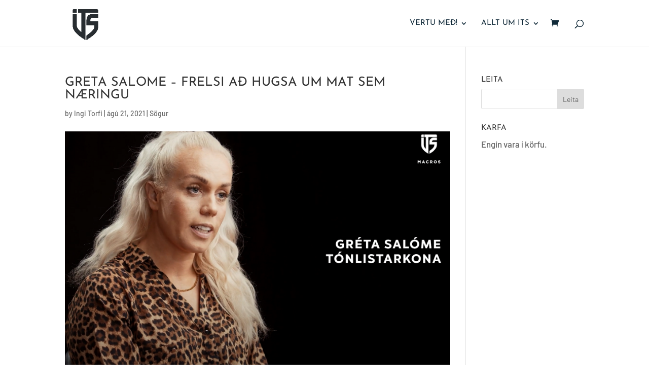

--- FILE ---
content_type: application/x-javascript
request_url: https://itsmacros.is/wp-content/plugins/rapyd-payments/public/js/rapyd-public.js?ver=1.1.8
body_size: 862
content:
jQuery(document).ready( function() {
	if (typeof RAPYD_ORDER_ID !== 'undefined') {
			jQuery.ajax({
				type : "post",
				dataType : "json",
				url : myAjax.ajaxurl,
				data : {action: "generate_token", order_id : RAPYD_ORDER_ID,class_name:RAPYD_CLASS_NAME},
				success: function(response) {
					if(response.status == "success") {
						loadRapydToolkit(response.token);
					}
					else {
						errorFlow(response.message)
					}
				}
			})
		}
});

function errorFlow(message) {
	hideLoader();
	document.getElementById("rapyd-checkout").innerHTML = message;
}

function loadRapydToolkit(token) {
	let checkout = new RapydCheckoutToolkit({
		id: token,
		close_on_complete: true,
		page_type: RAPYD_PAYMENT_TOOLKIT_PAGE_TYPE
	});

	window.addEventListener('checkoutOnSuccess', function (event) {
		onSuccessEvent(event);
	});
	window.addEventListener('checkoutOnFailed', function (event) {
		document.getElementById("rapyd-checkout").innerHTML = RAPYD_PAYMENT_TOOLKIT_ERROR;
	});
	window.addEventListener('checkoutOnLoading', function (event) {
		onCheckoutLoading(event);
	});

	window.addEventListener('onSaveCardDetailsSuccess', (event) => {
		onSuccessEvent(event);
	})
	window.addEventListener('onSaveCardDetailsFailure', (event) => {
		document.getElementById("rapyd-checkout").innerHTML = RAPYD_PAYMENT_TOOLKIT_ERROR;
	})

	window.addEventListener('onLoading', (event) => {
		onCheckoutLoading(event);
	})

	checkout.displayCheckout();
}

function onSuccessEvent(event) {
	if( event.detail.status.toLowerCase()=="err"){
		showErrorMessage();
		return;
	}

	if(event.detail.status.toLowerCase()=="clo"){
		location.href = SUCCESS_URL;
		return;
	}
	if(event.detail.status.toLowerCase()=="act" && event.detail.redirect_url!=""){
		location.href = event.detail.redirect_url;
		return;
	}
	if(event.detail.status.toLowerCase()=="act" && Object.keys(event.detail.textual_codes).length>0){
		createTextualCodes(event.detail.textual_codes);
	}
	if(event.detail.status.toLowerCase()=="act" && Object.keys(event.detail.visual_codes).length>0){
		createVisualCodes(event.detail.visual_codes);
	}
	createInstructions(event.detail.instructions);
	addFinishButton();
}

function onCheckoutLoading(event){
	if(event.detail.loading){
		showLoader();
	}else{
		hideLoader();
	}
}

function showRapydToolkit() {
	var element = document.getElementById("rapyd-checkout");
	if(element){
		element.style.display="block";
	}
}

function hideRapydToolkit(){
	var element = document.getElementById("rapyd-checkout");
	if(element){
		element.style.display="none";
	}
}

function showLoader() {
	var element = document.getElementById("rapyd_loader_div");
	if(element){
		element.style.display="block";
	}
}

function hideLoader() {
	var element = document.getElementById("rapyd_loader_div");
	if(element){
		element.style.display="none";
	}
}

function showErrorMessage() {
	document.getElementById("rapyd-checkout").innerHTML = ERROR_MESSAGE;
}

function createVisualCodes(visual_codes) {
	var srcs = Object.values(visual_codes);
	for(var i=0;i<srcs.length;i++){
		var img = document.createElement('img');
		img.src = srcs[i];
		img.style.width="300px";
		img.style.margin="auto";
		addElementToRapydDiv(img);
	}
}

function addFinishButton() {
	var button = document.createElement('button');
	button.textContent = 'Finish';
	button.onclick = function() { location.href = SUCCESS_URL };
	addElementToRapydDiv(button);
}

function createHeadlineForInstructions() {
	var h = document.createElement('h5');
	h.innerHTML = RAPYD_TOOLKIT_COMPLETE;
	addElementToRapydDiv(h);
}

function createHeadlineForCodes() {
	var h = document.createElement('h5');
	h.innerHTML = RAPYD_TOOLKIT_THANK_YOU;
	var h7 = document.createElement('h7');
	h7.innerHTML = RAPYD_TOOLKIT_ORDER_PLACED;
	addElementToRapydDiv(h);
	addElementToRapydDiv(h7);

}

function addElementToRapydDiv(element) {
	var rapyd_div = document.getElementById("rapyd-checkout");
	rapyd_div.appendChild(element);
}

function createTextualCodes(textual_codes) {
    createHeadlineForCodes();
	var div = document.createElement('div');
	div.style.margin="10px";
	addElementToRapydDiv(div);

	var keys = Object.keys(textual_codes);
	for (var j = 0; j < keys.length; j++) {
		var h9 = document.createElement('h9');
		h9.style.fontWeight="bold";
		h9.innerHTML = keys[j]+":";
		var p = document.createElement('p');
		p.innerHTML = textual_codes[keys[j]];
		div.appendChild(h9);
		div.appendChild(p);
	}
}

function createInstructions(instructions) {
	if(!instructions[0] || !instructions[0]["steps"] || instructions[0]["steps"].length==0){
		return;
	}
	createHeadlineForInstructions();
	var ul = document.createElement('ul');
	ul.style.marginLeft = "unset";
	if(instructions[0]["steps"].length==1){
		instructions = instructions[0]["steps"][0];
		var values = Object.values(instructions);
		for(var i=0;i<values.length;i++){
			var li = document.createElement('li');
			li.innerHTML = values[i];
			ul.appendChild(li);
		}
	}else if(instructions[0]["steps"].length>1){
		var steps = instructions[0]["steps"];
		for(var i=0;i<steps.length;i++){
			var li = document.createElement('li');
			li.innerHTML = Object.values(steps[i])[0];
			ul.appendChild(li);
		}
	}
	var rapyd_div = document.getElementById("rapyd-checkout");
	rapyd_div.appendChild(ul);
}